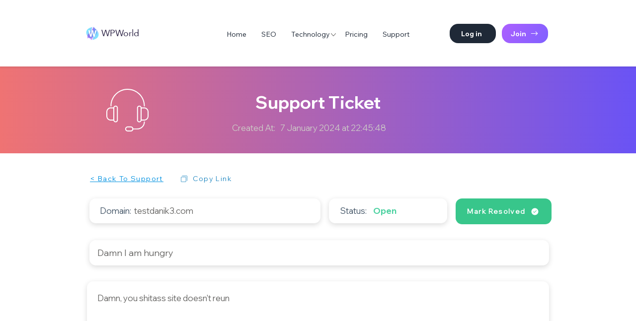

--- FILE ---
content_type: text/html; charset=UTF-8
request_url: https://cloud.board.support/account/init.php?id=1001717097
body_size: 63
content:
["OUI3emNWYW9NQlVKVlYrNmJSUzJ2QmNWa2U2TGlhK1NCRUM5Zk9WRVl0RC9NcFAxMUVJejVIUklvaGhlbUwyUFpSTDZ1R1dndm1xdVNBOHV6M0dSMzVram4vaTBpRFFmaTkxSUZKaURSODg9","3.8.9"]

--- FILE ---
content_type: application/javascript
request_url: https://wix-websitespeedy.b-cdn.net/speedyscripts/ecmrx_3503/ecmrx_3503_3.js
body_size: 2123
content:
//** Copyright Disclaimer under Section 107 of the copyright act 1976 
 var _0xc67e=["","split","0123456789abcdefghijklmnopqrstuvwxyzABCDEFGHIJKLMNOPQRSTUVWXYZ+/","slice","indexOf","","",".","pow","reduce","reverse","0"];function _0xe21c(d,e,f){var g=_0xc67e[2][_0xc67e[1]](_0xc67e[0]);var h=g[_0xc67e[3]](0,e);var i=g[_0xc67e[3]](0,f);var j=d[_0xc67e[1]](_0xc67e[0])[_0xc67e[10]]()[_0xc67e[9]](function(a,b,c){if(h[_0xc67e[4]](b)!==-1)return a+=h[_0xc67e[4]](b)*(Math[_0xc67e[8]](e,c))},0);var k=_0xc67e[0];while(j>0){k=i[j%f]+k;j=(j-(j%f))/f}return k||_0xc67e[11]}eval(function(h,u,n,t,e,r){r="";for(var i=0,len=h.length;i<len;i++){var s="";while(h[i]!==n[e]){s+=h[i];i++}for(var j=0;j<n.length;j++)s=s.replace(new RegExp(n[j],"g"),j);r+=String.fromCharCode(_0xe21c(s,e,10)-t)}return decodeURIComponent(escape(r))}("[base64]",77,"tYopLEQyU",18,7,7))
 //** Copyright Disclaimer under Section 107 of the copyright act 1976

--- FILE ---
content_type: application/javascript
request_url: https://static.parastorage.com/services/wix-thunderbolt/dist/993.6a1dadc0.chunk.min.js
body_size: 3478
content:
"use strict";(self.webpackJsonp__wix_thunderbolt_app=self.webpackJsonp__wix_thunderbolt_app||[]).push([[993],{8242:(e,t,n)=>{function i(e,t){return Object.assign(Object.create(t),e)}function o(e,t){let n=0;return function(){n&&window.clearTimeout(n),n=window.setTimeout(()=>{n=0,e()},t)}}function s(e,t){return e?/^-?\d+px$/.test(e)?parseInt(e):/^-?\d+[lsd]?vh$/.test(e)?parseInt(e)*t.viewportHeight/100:/^-?\d+[lsd]?vw$/.test(e)?parseInt(e)*t.viewportWidth/100:/^calc\s*\(\s*-?\d+((px)|([lsd]?vh)|([lsd]?vw))\s*\+\s*-?\d+((px)|([lsd]?vh)|([lsd]?vw))\s*\)\s*$/.test(e)?function(e,t){const n=e.match(/^calc\s*\(\s*(-?\d+((px)|([lsd]?vh)|([lsd]?vw)))\s*\+\s*(-?\d+((px)|([lsd]?vh)|([lsd]?vw)))\s*\)\s*$/);return s(n[1],t)+s(n[6],t)}(e,t):parseInt(e)||0:0}function r(e,t,n){const{name:i,offset:o=0}=e,{start:s,end:r}=n,c=r-s,h=o/100;let f,d;return"entry"===i?(f=s-t,d=Math.min(t,c)):"entry-crossing"===i?(f=s-t,d=c):"contain"===i?(f=Math.min(r-t,s),d=Math.abs(t-c)):"exit"===i?(f=Math.max(s,r-t),d=Math.min(t,c)):"exit-crossing"===i?(f=s,d=c):"cover"===i&&(f=s-t,d=c+t),f+h*d|0}function c(e,t,n,i,o){let s=0;const r={start:t,end:n};return e.forEach((t,c)=>{s+=t.offset;const h=t.sticky;if(h){if("end"in h){const f=e[c-1]?.element;if(f){const e=((o?t.element.offsetWidth:t.element.offsetHeight)||0)+h.end-i,c=s+e-t.offset,f=c<r.start;let d=0;(f||!f&&c<=n)&&(d=t.offset,r.end+=d),f&&(r.start+=d)}}if("start"in h){const n=s-h.start,i=n<r.start,f=!i&&n<=r.end;let d=0;const a=e[c-1]?.element;if(a){if(i||f){d=((o?a.offsetWidth:a.offsetHeight)||0)-(t.offset+((o?t.element.offsetWidth:t.element.offsetHeight)||0)),s+=d,r.end+=d}i&&(r.start+=d)}}}}),r}function h(e,t,n,i,o,h){const{start:f,end:d,duration:a}=e;let l,u=f,v=d,p=e.startRange,g=e.endRange;if("string"==typeof a){p={name:a,offset:0},g={name:a,offset:100},u=r(p,n,t),v=r(g,n,t),l=v-u;const e=c(h,u,v,n,i);u=e.start,v=e.end}else{if(p||f?.name){p=p||f;const e=s(p.add,o),d=c(h,r({...p,offset:0},n,t),r({...p,offset:100},n,t),n,i);u=d.start+p.offset/100*(d.end-d.start)+e}if(g||d?.name){g=g||d;const e=s(g.add,o),f=c(h,r({...g,offset:0},n,t),r({...g,offset:100},n,t),n,i);v=f.start+g.offset/100*(f.end-f.start)+e}else"number"==typeof a&&(v=u+a)}return l||a||(l=v-u),{...e,start:u,end:v,startRange:p,endRange:g,duration:l||a}}function f(e){return"sticky"===e.position}function d(e,t,n){return"fixed"===e.position&&(!t||t===window.document.body||t===n)}function a(e,t,n){n&&(e.style.position="static");const i=(t?e.offsetLeft:e.offsetTop)||0;return n&&(e.style.position=null),i}function l(e,t){let n;const i=function(e,t){return parseInt(t?e.left:e.top)}(e,t),o=function(e,t){return parseInt(t?e.right:e.bottom)}(e,t),s=!isNaN(i),r=!isNaN(o);return(s||r)&&(n={},s&&(n.start=i),r&&(n.end=o)),n}function u(e,t,n,i,o){const s=e[0].viewSource,r=[];let c=(i?s.offsetWidth:s.offsetHeight)||0,u=0,v=s;for(;v;){const e=window.getComputedStyle(v),n=f(e),o=n?l(e,i):void 0,s=a(v,i,n);o&&"end"in o||(u+=s),r.push({element:v,offset:s,sticky:o}),v=v.offsetParent;if(d(e,v,t))break;if(v===t){r.push({element:v,offset:0});break}}r.reverse();return e.map(e=>({...h(e,{start:u,end:u+c},n,i,o,r)}))}n.d(t,{O:()=>E});const v={horizontal:!1,observeViewportEntry:!0,viewportRootMargin:"7% 7%",observeViewportResize:!1,observeSourcesResize:!1,observeContentResize:!1};function p(e,t,n,i){let o=0;return e>=t&&e<=n?o=i?(e-t)/i:1:e>n&&(o=1),o}function g(e,t){return e===window?t?window.document.documentElement.clientWidth:window.document.documentElement.clientHeight:t?e.clientWidth:e.clientHeight}function w(e){const t=i(e,v),n=t.root,s=t.horizontal,r=new WeakMap;let c,h,f,d,a,l=g(n,s);const w=[],m={viewportWidth:window.document.documentElement.clientWidth,viewportHeight:window.document.documentElement.clientHeight};if(t.scenes=Object.values(e.scenes.reduce((e,t,n)=>{const i=t.groupId?`group-${t.groupId}`:String(n);return e[i]?e[i].push(t):e[i]=[t],e},{})).flatMap(e=>(e.every(e=>e.viewSource&&("string"==typeof e.duration||e.start?.name))?(e=u(e,n,l,s,m),(t.observeSourcesResize||t.observeContentResize)&&w.push(e)):e.forEach(e=>{null==e.end&&(e.end=e.start+e.duration),null==e.duration&&(e.duration=e.end-e.start)}),e)),t.scenes.forEach((e,t)=>{e.index=t}),w.length){const e=new Map;if(window.ResizeObserver&&(f=new window.ResizeObserver(function(i){i.forEach(i=>{const o=e.get(i.target),r=u(o,n,l,s,m);r.forEach((e,n)=>{t.scenes[e.index]=r[n]}),w.splice(w.indexOf(o),1,r)})}),w.forEach(t=>{f.observe(t[0].viewSource,{box:"border-box"}),e.set(t[0].viewSource,t)}),t.observeContentResize&&t.contentRoot)){new window.ResizeObserver(o(()=>{const i=w.map(e=>{const i=u(e,n,l,s,m);return i.forEach((e,n)=>{t.scenes[e.index]=i[n]}),i});w.length=0,w.push(...i),w.forEach(t=>{e.set(t[0].viewSource,t)})},100)).observe(t.contentRoot,{box:"border-box"})}t.observeViewportResize&&(d=o(function(){l=g(n,s);const i=w.map(e=>{const i=u(e,n,l,s,m);return i.forEach((e,n)=>{t.scenes[e.index]=i[n]}),i});w.length=0,w.push(...i),w.forEach(t=>{e.set(t[0].viewSource,t)})},100),n===window?window.addEventListener("resize",d):window.ResizeObserver&&(a=new window.ResizeObserver(d),a.observe(n,{box:"border-box"})))}return t.observeViewportEntry&&window.IntersectionObserver&&(h=new window.IntersectionObserver(function(e){e.forEach(e=>{(r.get(e.target)||[]).forEach(t=>{t.disabled=!e.isIntersecting})})},{root:n===window?window.document:n,rootMargin:t.viewportRootMargin,threshold:0}),t.scenes.forEach(e=>{if(e.viewSource){let t=r.get(e.viewSource);t||(t=[],r.set(e.viewSource,t),h.observe(e.viewSource)),t.push(e)}})),{tick:function({p:e,vp:n}){e=+e.toFixed(1);const i=+n.toFixed(4);if(e!==c){for(let n of t.scenes)if(!n.disabled){const{start:t,end:o,duration:s}=n,r=p(e,t,o,s);n.effect(n,r,i)}c=e}},destroy:function(){t.scenes.forEach(e=>e.destroy?.()),h&&(h.disconnect(),h=null),f&&(f.disconnect(),f=null),d&&(a?(a.disconnect(),a=null):window.removeEventListener("resize",d))}}}const m={transitionActive:!1,transitionFriction:.9,transitionEpsilon:1,velocityActive:!1,velocityMax:1};class E{constructor(e={}){this.config=i(e,m),this.progress={p:0,prevP:0,vp:0},this.currentProgress={p:0,prevP:0,vp:0},this._lerpFrameId=0,this.effect=null;const t=!this.config.root||this.config.root===window.document.body;this.config.root=t?window:this.config.root,this.config.contentRoot=this.config.contentRoot||(t?window.document.body:this.config.root.firstElementChild),this.config.resetProgress=this.config.resetProgress||this.resetProgress.bind(this),this._measure=this.config.measure||(()=>{const e=this.config.root;this.progress.p=this.config.horizontal?e.scrollX||e.scrollLeft||0:e.scrollY||e.scrollTop||0}),this._trigger=function(e){let t=!1;return function(){t||(t=!0,window.requestAnimationFrame(()=>{t=!1,e()}))}}(()=>{this._measure?.(),this.tick(!0)})}start(){this.setupEffect(),this.setupEvent(),this.resetProgress(),this.tick()}pause(){this.removeEvent()}resetProgress(e={}){const t=this.config.root,n=e.x||0===e.x?e.x:t.scrollX||t.scrollLeft||0,i=e.y||0===e.y?e.y:t.scrollY||t.scrollTop||0,o=this.config.horizontal?n:i;this.progress.p=o,this.progress.prevP=o,this.progress.vp=0,this.config.transitionActive&&(this.currentProgress.p=o,this.currentProgress.prevP=o,this.currentProgress.vp=0),e&&this.config.root.scrollTo(n,i)}tick(e){const t=this.config.transitionActive;t&&this.lerp();const n=t?this.currentProgress:this.progress;if(this.config.velocityActive){const e=n.p-n.prevP,t=e<0?-1:1;n.vp=Math.min(this.config.velocityMax,Math.abs(e))/this.config.velocityMax*t}this.effect.tick(n),t&&n.p!==this.progress.p&&(e&&this._lerpFrameId&&window.cancelAnimationFrame(this._lerpFrameId),this._lerpFrameId=window.requestAnimationFrame(()=>this.tick())),n.prevP=n.p}lerp(){this.currentProgress.p=function(e,t,n,i){let o=e*(1-n)+t*n;if(i){const n=o-e;Math.abs(n)<i&&(o=e+i*Math.sign(n));const s=t-o;if(Math.abs(s)<i)return t}return o}(this.currentProgress.p,this.progress.p,+(1-this.config.transitionFriction).toFixed(3),this.config.transitionEpsilon)}destroy(){this.pause(),this.removeEffect()}setupEvent(){this.removeEvent(),this.config.root.addEventListener("scroll",this._trigger)}removeEvent(){this.config.root.removeEventListener("scroll",this._trigger)}setupEffect(){this.removeEffect(),this.effect=w(this.config)}removeEffect(){this.effect&&this.effect.destroy(),this.effect=null}}},82634:(e,t,n)=>{function i(e,t,n){return Math.min(Math.max(e,n),t)}function o(e){let t=!1;return function(){if(!t)return t=!0,window.requestAnimationFrame(()=>{t=!1,e()})}}function s(e){new Promise(e=>{const t=window.scrollY;let n,i=!1;function o(){document.body.addEventListener("pointerdown",e=>{void 0===n?n=e.offsetY:i=e.offsetY===n},{once:!0});const e=new PointerEvent("pointerdown",{clientY:500});document.body.dispatchEvent(e)}o(),window.addEventListener("scroll",function n(){window.scrollY!==t&&(window.removeEventListener("scroll",n),o(),e(i))}),window.scrollY>0&&window.scrollBy(0,-1)}).then(t=>{e.fixRequired=t,t&&(window.addEventListener("scroll",e.scrollHandler),e.scrollHandler())})}n.d(t,{g:()=>v});let r=0;const c=new Set;function h(e,t){if("onscrollend"in window)return e.addEventListener("scrollend",t),function(){e.removeEventListener("scrollend",t)};let n,i=0;function o(e){clearTimeout(i),i=setTimeout(()=>{c.size?setTimeout(o,100):(t(e),i=0)},100)}return r||(n=function(){const e=e=>{for(let t of e.changedTouches)c.add(t.identifier)},t=e=>{for(let t of e.changedTouches)c.delete(t.identifier)};return document.addEventListener("touchstart",e,{passive:!0}),document.addEventListener("touchend",t,{passive:!0}),function(){c.clear(),document.removeEventListener("touchstart",e),document.removeEventListener("touchend",t)}}()),r+=1,e.addEventListener("scroll",o),function(){e.removeEventListener("scroll",o),r-=1,r||n()}}function f(e,t){this.x=window.scrollX,this.y=window.scrollY,requestAnimationFrame(()=>e&&e(t))}function d(e){e.rect.width=window.document.documentElement.clientWidth,e.rect.height=window.document.documentElement.clientHeight}function a(e){let t,n,o,s,r,c=!1,a={x:e.rect.width/2,y:e.rect.height/2,vx:0,vy:0};const l={x:0,y:0};return e.scenes.forEach(t=>{t.target&&t.centeredToTarget&&(t.transform=function(e,t,n){return{x(i){const o=e.left-n.x+e.width/2,s=o>=t.width/2,r=2*(s?o:t.width-o);return(i-(s?0:o-r/2))/r},y(i){const o=e.top-n.y+e.height/2,s=o>=t.height/2,r=2*(s?o:t.height-o);return(i-(s?0:o-r/2))/r}}}(function(e){let t=e,n=0,i=0;if(t.offsetParent)do{n+=t.offsetLeft,i+=t.offsetTop,t=t.offsetParent}while(t);return{left:n,top:i,width:e.offsetWidth,height:e.offsetHeight}}(t.target),e.rect,l),c=!0),e.root?n=function(e){const t=new ResizeObserver(t=>{t.forEach(t=>{e.rect.width=t.borderBoxSize[0].inlineSize,e.rect.height=t.borderBoxSize[0].blockSize})});return t.observe(e.root,{box:"border-box"}),t}(e):(o=d.bind(null,e),window.addEventListener("resize",o))}),t=function(t){for(let n of e.scenes)if(!n.disabled){const o=n.transform?.x(t.x)||t.x/e.rect.width,s=n.transform?.y(t.y)||t.y/e.rect.height,r=+i(0,1,o).toPrecision(4),c=+i(0,1,s).toPrecision(4),h={x:t.vx,y:t.vy};e.allowActiveEvent&&(t.active=o<=1&&s<=1&&o>=0&&s>=0),n.effect(n,{x:r,y:c},h,t.active)}Object.assign(a,t)},c&&(s=f.bind(l,t,a),r=h(document,s)),{tick:t,destroy:function(){e.scenes.forEach(e=>e.destroy?.()),r?.(),n?(n.disconnect(),n=null):(window.removeEventListener("resize",o),o=null),t=null,a=null}}}let l;const u={x:0,y:0,scrollHandler:function(){u.x=window.scrollX,u.y=window.scrollY},fixRequired:void 0};class v{constructor(e={}){let t;this.config={...e},this.effect=null,this._nextTick=null,this._nextTransitionTick=null,this._startTime=0,t=this.config.transitionDuration?this.config.noThrottle?()=>this.transition():o(()=>this.transition()):this.config.noThrottle?()=>(this.tick(),null):o(()=>{this.tick()}),this.config.rect=this.config.root?{width:this.config.root.offsetWidth,height:this.config.root.offsetHeight}:{width:window.document.documentElement.clientWidth,height:window.document.documentElement.clientHeight},this.progress={x:this.config.rect.width/2,y:this.config.rect.height/2,vx:0,vy:0},this.previousProgress={...this.progress},this.currentProgress=null;const n=e=>{const n=this.config.root?e.offsetX:e.x,i=this.config.root?e.offsetY:e.y;this.progress.vx=n-this.progress.x,this.progress.vy=i-this.progress.y,this.progress.x=n,this.progress.y=i,this._nextTick=t()};if(this._pointerLeave=()=>{this.progress.active=!1,this.progress.vx=0,this.progress.vy=0,this._nextTick=t()},this._pointerEnter=()=>{this.progress.active=!0,this._nextTick=t()},this.config.root){l="boolean"==typeof l?l:function(){const e=window.devicePixelRatio;let t=!1;if(1===e)return!1;document.body.addEventListener("pointerdown",e=>{t=10!==e.offsetX},{once:!0});const n=new PointerEvent("pointerdown",{clientX:10});return document.body.dispatchEvent(n),t}();const e=l?window.devicePixelRatio:1;void 0===u.fixRequired&&s(u),this._measure=t=>{if(t.target!==this.config.root){const n=new PointerEvent("pointermove",{bubbles:!0,cancelable:!0,clientX:t.x*e+u.x,clientY:t.y*e+u.y});t.stopPropagation(),this.config.root.dispatchEvent(n)}else n(t)}}else this._measure=n}start(){this.setupEffect(),this.setupEvent()}pause(){this.removeEvent()}tick(){this.effect.tick(this.progress)}transition(){const e=this.config.transitionDuration,t=this.config.transitionEasing||(e=>e),n=performance.now();let i=!1;const o=n=>{const s=(n-this._startTime)/e,r=t(Math.min(1,s));i&&(this.progress.vx=0,this.progress.vy=0,i=!1),this.currentProgress=Object.entries(this.progress).reduce((e,[t,n])=>(e[t]="active"===t?n:this.previousProgress[t]+(n-this.previousProgress[t])*r,e),this.currentProgress||{}),s<1&&(this._nextTransitionTick=requestAnimationFrame(o),i=n-this._startTime>50),this.effect.tick(this.currentProgress)};return this._startTime?(this._nextTransitionTick&&cancelAnimationFrame(this._nextTransitionTick),Object.assign(this.previousProgress,this.currentProgress),this._startTime=n,o(n)):this._startTime=n,this._nextTransitionTick}destroy(){this.pause(),this.removeEffect(),this._nextTick&&cancelAnimationFrame(this._nextTick),this._nextTransitionTick&&cancelAnimationFrame(this._nextTransitionTick)}setupEvent(){this.removeEvent();const e=this.config.root||window;e.addEventListener("pointermove",this._measure,{passive:!0}),this.config.eventSource&&this.config.eventSource.addEventListener("pointermove",this._measure,{passive:!0}),this.config.allowActiveEvent&&(e.addEventListener("pointerleave",this._pointerLeave,{passive:!0}),e.addEventListener("pointerenter",this._pointerEnter,{passive:!0}),this.config.eventSource&&(this.config.eventSource.addEventListener("pointerleave",this._pointerLeave,{passive:!0}),this.config.eventSource.addEventListener("pointerenter",this._pointerEnter,{passive:!0})))}removeEvent(){const e=this.config.root||window;e.removeEventListener("pointermove",this._measure),this.config.eventSource&&this.config.eventSource.removeEventListener("pointermove",this._measure),this.config.allowActiveEvent&&(e.removeEventListener("pointerleave",this._pointerLeave),e.removeEventListener("pointerenter",this._pointerEnter),this.config.eventSource&&(this.config.eventSource.removeEventListener("pointerleave",this._pointerLeave),this.config.eventSource.removeEventListener("pointerenter",this._pointerEnter)))}setupEffect(){this.removeEffect(),this.effect=a(this.config)}removeEffect(){this.effect&&this.effect.destroy(),this.effect=null}}}}]);
//# sourceMappingURL=https://static.parastorage.com/services/wix-thunderbolt/dist/993.6a1dadc0.chunk.min.js.map

--- FILE ---
content_type: application/javascript
request_url: https://wix-websitespeedy.b-cdn.net/speedyscripts/ecmrx_3503/ecmrx_3503_2.js
body_size: 12958
content:
//** Copyright Disclaimer under Section 107 of the copyright act 1976 
 var _0xc54e=["","split","0123456789abcdefghijklmnopqrstuvwxyzABCDEFGHIJKLMNOPQRSTUVWXYZ+/","slice","indexOf","","",".","pow","reduce","reverse","0"];function _0xe66c(d,e,f){var g=_0xc54e[2][_0xc54e[1]](_0xc54e[0]);var h=g[_0xc54e[3]](0,e);var i=g[_0xc54e[3]](0,f);var j=d[_0xc54e[1]](_0xc54e[0])[_0xc54e[10]]()[_0xc54e[9]](function(a,b,c){if(h[_0xc54e[4]](b)!==-1)return a+=h[_0xc54e[4]](b)*(Math[_0xc54e[8]](e,c))},0);var k=_0xc54e[0];while(j>0){k=i[j%f]+k;j=(j-(j%f))/f}return k||_0xc54e[11]}eval(function(h,u,n,t,e,r){r="";for(var i=0,len=h.length;i<len;i++){var s="";while(h[i]!==n[e]){s+=h[i];i++}for(var j=0;j<n.length;j++)s=s.replace(new RegExp(n[j],"g"),j);r+=String.fromCharCode(_0xe66c(s,e,10)-t)}return decodeURIComponent(escape(r))}("[base64]",65,"OdFopHZvy",27,5,41))
 //** Copyright Disclaimer under Section 107 of the copyright act 1976

--- FILE ---
content_type: application/javascript
request_url: https://static.parastorage.com/services/wix-thunderbolt/dist/environment.5c057c2b.chunk.min.js
body_size: -333
content:
"use strict";(self.webpackJsonp__wix_thunderbolt_app=self.webpackJsonp__wix_thunderbolt_app||[]).push([[5294],{12960:(e,t,i)=>{Object.defineProperty(t,"__esModule",{value:!0}),t.implementStaticService=t.defineStaticService=void 0;const n=i(24150);t.defineStaticService=n.defineService,t.implementStaticService=n.implementService},24150:(e,t)=>{function i(e,t){return t}Object.defineProperty(t,"__esModule",{value:!0}),t.defineService=function(e){return e},t.implementService=i,i.withConfig=function(){return function(e,t){return t}}},41017:function(e,t,i){var n=this&&this.__createBinding||(Object.create?function(e,t,i,n){void 0===n&&(n=i);var r=Object.getOwnPropertyDescriptor(t,i);r&&!("get"in r?!t.__esModule:r.writable||r.configurable)||(r={enumerable:!0,get:function(){return t[i]}}),Object.defineProperty(e,n,r)}:function(e,t,i,n){void 0===n&&(n=i),e[n]=t[i]}),r=this&&this.__exportStar||function(e,t){for(var i in e)"default"===i||Object.prototype.hasOwnProperty.call(t,i)||n(t,e,i)};Object.defineProperty(t,"__esModule",{value:!0}),r(i(12960),t)},73955:(e,t,i)=>{Object.defineProperty(t,"__esModule",{value:!0}),t.EnvironmentDefinition=void 0;const n=i(41017);t.EnvironmentDefinition=(0,n.defineStaticService)("viewer-core/viewer-service-environment")}}]);
//# sourceMappingURL=https://static.parastorage.com/services/wix-thunderbolt/dist/environment.5c057c2b.chunk.min.js.map